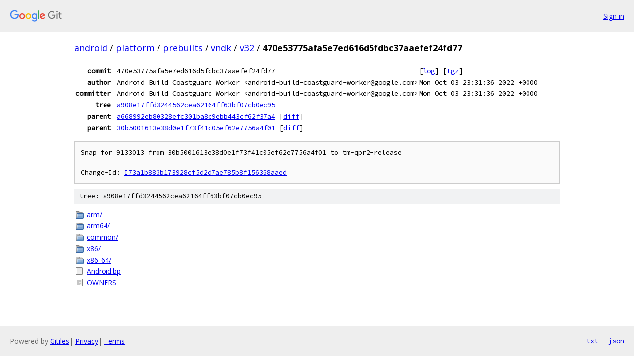

--- FILE ---
content_type: text/html; charset=utf-8
request_url: https://android.googlesource.com/platform/prebuilts/vndk/v32/+/470e53775afa5e7ed616d5fdbc37aaefef24fd77
body_size: 1169
content:
<!DOCTYPE html><html lang="en"><head><meta charset="utf-8"><meta name="viewport" content="width=device-width, initial-scale=1"><title>470e53775afa5e7ed616d5fdbc37aaefef24fd77 - platform/prebuilts/vndk/v32 - Git at Google</title><link rel="stylesheet" type="text/css" href="/+static/base.css"><!-- default customHeadTagPart --></head><body class="Site"><header class="Site-header"><div class="Header"><a class="Header-image" href="/"><img src="//www.gstatic.com/images/branding/lockups/2x/lockup_git_color_108x24dp.png" width="108" height="24" alt="Google Git"></a><div class="Header-menu"> <a class="Header-menuItem" href="https://accounts.google.com/AccountChooser?faa=1&amp;continue=https://android.googlesource.com/login/platform/prebuilts/vndk/v32/%2B/470e53775afa5e7ed616d5fdbc37aaefef24fd77">Sign in</a> </div></div></header><div class="Site-content"><div class="Container "><div class="Breadcrumbs"><a class="Breadcrumbs-crumb" href="/?format=HTML">android</a> / <a class="Breadcrumbs-crumb" href="/platform/">platform</a> / <a class="Breadcrumbs-crumb" href="/platform/prebuilts/">prebuilts</a> / <a class="Breadcrumbs-crumb" href="/platform/prebuilts/vndk/">vndk</a> / <a class="Breadcrumbs-crumb" href="/platform/prebuilts/vndk/v32/">v32</a> / <span class="Breadcrumbs-crumb">470e53775afa5e7ed616d5fdbc37aaefef24fd77</span></div><div class="u-monospace Metadata"><table><tr><th class="Metadata-title">commit</th><td>470e53775afa5e7ed616d5fdbc37aaefef24fd77</td><td><span>[<a href="/platform/prebuilts/vndk/v32/+log/470e53775afa5e7ed616d5fdbc37aaefef24fd77">log</a>]</span> <span>[<a href="/platform/prebuilts/vndk/v32/+archive/470e53775afa5e7ed616d5fdbc37aaefef24fd77.tar.gz">tgz</a>]</span></td></tr><tr><th class="Metadata-title">author</th><td>Android Build Coastguard Worker &lt;android-build-coastguard-worker@google.com&gt;</td><td>Mon Oct 03 23:31:36 2022 +0000</td></tr><tr><th class="Metadata-title">committer</th><td>Android Build Coastguard Worker &lt;android-build-coastguard-worker@google.com&gt;</td><td>Mon Oct 03 23:31:36 2022 +0000</td></tr><tr><th class="Metadata-title">tree</th><td><a href="/platform/prebuilts/vndk/v32/+/470e53775afa5e7ed616d5fdbc37aaefef24fd77/">a908e17ffd3244562cea62164ff63bf07cb0ec95</a></td></tr><tr><th class="Metadata-title">parent</th><td><a href="/platform/prebuilts/vndk/v32/+/470e53775afa5e7ed616d5fdbc37aaefef24fd77%5E1">a668992eb80328efc301ba8c9ebb443cf62f37a4</a> <span>[<a href="/platform/prebuilts/vndk/v32/+/470e53775afa5e7ed616d5fdbc37aaefef24fd77%5E1..470e53775afa5e7ed616d5fdbc37aaefef24fd77/">diff</a>]</span></td></tr><tr><th class="Metadata-title">parent</th><td><a href="/platform/prebuilts/vndk/v32/+/470e53775afa5e7ed616d5fdbc37aaefef24fd77%5E2">30b5001613e38d0e1f73f41c05ef62e7756a4f01</a> <span>[<a href="/platform/prebuilts/vndk/v32/+/470e53775afa5e7ed616d5fdbc37aaefef24fd77%5E2..470e53775afa5e7ed616d5fdbc37aaefef24fd77/">diff</a>]</span></td></tr></table></div><pre class="u-pre u-monospace MetadataMessage">Snap for 9133013 from 30b5001613e38d0e1f73f41c05ef62e7756a4f01 to tm-qpr2-release

Change-Id: <a href="https://android-review.googlesource.com/#/q/I73a1b883b173928cf5d2d7ae785b8f156368aaed">I73a1b883b173928cf5d2d7ae785b8f156368aaed</a>
</pre><div class="TreeDetail"><div class="u-sha1 u-monospace TreeDetail-sha1">tree: a908e17ffd3244562cea62164ff63bf07cb0ec95</div><ol class="FileList"><li class="FileList-item FileList-item--gitTree" title="Tree - arm/"><a class="FileList-itemLink" href="/platform/prebuilts/vndk/v32/+/470e53775afa5e7ed616d5fdbc37aaefef24fd77/arm/">arm/</a></li><li class="FileList-item FileList-item--gitTree" title="Tree - arm64/"><a class="FileList-itemLink" href="/platform/prebuilts/vndk/v32/+/470e53775afa5e7ed616d5fdbc37aaefef24fd77/arm64/">arm64/</a></li><li class="FileList-item FileList-item--gitTree" title="Tree - common/"><a class="FileList-itemLink" href="/platform/prebuilts/vndk/v32/+/470e53775afa5e7ed616d5fdbc37aaefef24fd77/common/">common/</a></li><li class="FileList-item FileList-item--gitTree" title="Tree - x86/"><a class="FileList-itemLink" href="/platform/prebuilts/vndk/v32/+/470e53775afa5e7ed616d5fdbc37aaefef24fd77/x86/">x86/</a></li><li class="FileList-item FileList-item--gitTree" title="Tree - x86_64/"><a class="FileList-itemLink" href="/platform/prebuilts/vndk/v32/+/470e53775afa5e7ed616d5fdbc37aaefef24fd77/x86_64/">x86_64/</a></li><li class="FileList-item FileList-item--regularFile" title="Regular file - Android.bp"><a class="FileList-itemLink" href="/platform/prebuilts/vndk/v32/+/470e53775afa5e7ed616d5fdbc37aaefef24fd77/Android.bp">Android.bp</a></li><li class="FileList-item FileList-item--regularFile" title="Regular file - OWNERS"><a class="FileList-itemLink" href="/platform/prebuilts/vndk/v32/+/470e53775afa5e7ed616d5fdbc37aaefef24fd77/OWNERS">OWNERS</a></li></ol></div></div> <!-- Container --></div> <!-- Site-content --><footer class="Site-footer"><div class="Footer"><span class="Footer-poweredBy">Powered by <a href="https://gerrit.googlesource.com/gitiles/">Gitiles</a>| <a href="https://policies.google.com/privacy">Privacy</a>| <a href="https://policies.google.com/terms">Terms</a></span><span class="Footer-formats"><a class="u-monospace Footer-formatsItem" href="?format=TEXT">txt</a> <a class="u-monospace Footer-formatsItem" href="?format=JSON">json</a></span></div></footer></body></html>